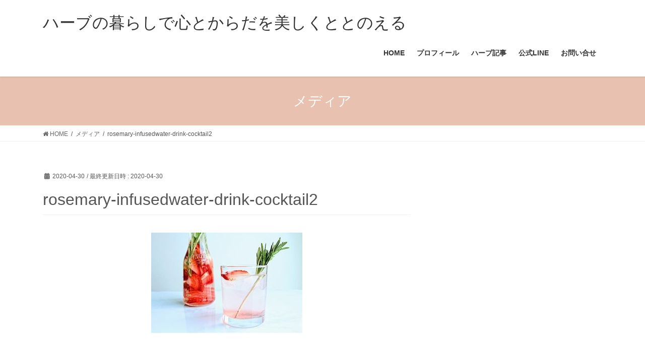

--- FILE ---
content_type: text/html; charset=UTF-8
request_url: https://pinchofherb.com/rosemary-infusedwater-drink-cocktail2/
body_size: 11305
content:
<!DOCTYPE html><html dir="ltr" lang="ja" prefix="og: https://ogp.me/ns#"><head><meta charset="utf-8"><meta http-equiv="X-UA-Compatible" content="IE=edge"><meta name="viewport" content="width=device-width, initial-scale=1"><link media="all" href="https://pinchofherb.com/wp-content/cache/autoptimize/css/autoptimize_223c9df7ab2b58353da3be79917b2c83.css" rel="stylesheet"><link media="print" href="https://pinchofherb.com/wp-content/cache/autoptimize/css/autoptimize_b7b4bdb10311bdcb02bad9296bacd42c.css" rel="stylesheet"><title>rosemary-infusedwater-drink-cocktail2 | ハーブの暮らしで心とからだを美しくととのえる</title><meta name="robots" content="max-snippet:-1, max-image-preview:large, max-video-preview:-1" /><meta name="author" content="ran"/><link rel="canonical" href="https://pinchofherb.com/rosemary-infusedwater-drink-cocktail2/" /><meta name="generator" content="All in One SEO (AIOSEO) 4.9.3" /><meta property="og:locale" content="ja_JP" /><meta property="og:site_name" content="ハーブの暮らしで心とからだを美しくととのえる | 自分も家族もととのうハーブのある暮らし方" /><meta property="og:type" content="article" /><meta property="og:title" content="rosemary-infusedwater-drink-cocktail2 | ハーブの暮らしで心とからだを美しくととのえる" /><meta property="og:url" content="https://pinchofherb.com/rosemary-infusedwater-drink-cocktail2/" /><meta property="article:published_time" content="2020-05-01T00:16:09+00:00" /><meta property="article:modified_time" content="2020-05-01T00:16:09+00:00" /><meta name="twitter:card" content="summary" /><meta name="twitter:title" content="rosemary-infusedwater-drink-cocktail2 | ハーブの暮らしで心とからだを美しくととのえる" /> <script type="application/ld+json" class="aioseo-schema">{"@context":"https:\/\/schema.org","@graph":[{"@type":"BreadcrumbList","@id":"https:\/\/pinchofherb.com\/rosemary-infusedwater-drink-cocktail2\/#breadcrumblist","itemListElement":[{"@type":"ListItem","@id":"https:\/\/pinchofherb.com#listItem","position":1,"name":"Home","item":"https:\/\/pinchofherb.com","nextItem":{"@type":"ListItem","@id":"https:\/\/pinchofherb.com\/rosemary-infusedwater-drink-cocktail2\/#listItem","name":"rosemary-infusedwater-drink-cocktail2"}},{"@type":"ListItem","@id":"https:\/\/pinchofherb.com\/rosemary-infusedwater-drink-cocktail2\/#listItem","position":2,"name":"rosemary-infusedwater-drink-cocktail2","previousItem":{"@type":"ListItem","@id":"https:\/\/pinchofherb.com#listItem","name":"Home"}}]},{"@type":"ItemPage","@id":"https:\/\/pinchofherb.com\/rosemary-infusedwater-drink-cocktail2\/#itempage","url":"https:\/\/pinchofherb.com\/rosemary-infusedwater-drink-cocktail2\/","name":"rosemary-infusedwater-drink-cocktail2 | \u30cf\u30fc\u30d6\u306e\u66ae\u3089\u3057\u3067\u5fc3\u3068\u304b\u3089\u3060\u3092\u7f8e\u3057\u304f\u3068\u3068\u306e\u3048\u308b","inLanguage":"ja","isPartOf":{"@id":"https:\/\/pinchofherb.com\/#website"},"breadcrumb":{"@id":"https:\/\/pinchofherb.com\/rosemary-infusedwater-drink-cocktail2\/#breadcrumblist"},"author":{"@id":"https:\/\/pinchofherb.com\/author\/juliet2011\/#author"},"creator":{"@id":"https:\/\/pinchofherb.com\/author\/juliet2011\/#author"},"datePublished":"2020-04-30T20:16:09+09:00","dateModified":"2020-04-30T20:16:09+09:00"},{"@type":"Organization","@id":"https:\/\/pinchofherb.com\/#organization","name":"\u30cf\u30fc\u30d6\u306e\u66ae\u3089\u3057\u3067\u5fc3\u3068\u304b\u3089\u3060\u3092\u7f8e\u3057\u304f\u3068\u3068\u306e\u3048\u308b","description":"\u81ea\u5206\u3082\u5bb6\u65cf\u3082\u3068\u3068\u306e\u3046\u30cf\u30fc\u30d6\u306e\u3042\u308b\u66ae\u3089\u3057\u65b9","url":"https:\/\/pinchofherb.com\/"},{"@type":"Person","@id":"https:\/\/pinchofherb.com\/author\/juliet2011\/#author","url":"https:\/\/pinchofherb.com\/author\/juliet2011\/","name":"ran","image":{"@type":"ImageObject","@id":"https:\/\/pinchofherb.com\/rosemary-infusedwater-drink-cocktail2\/#authorImage","url":"https:\/\/secure.gravatar.com\/avatar\/afa807532ea747f848b1392367974ac03673df011e24e77831bcea86334a2e4f?s=96&d=mm&r=g","width":96,"height":96,"caption":"ran"}},{"@type":"WebSite","@id":"https:\/\/pinchofherb.com\/#website","url":"https:\/\/pinchofherb.com\/","name":"pinch of HERB","description":"\u81ea\u5206\u3082\u5bb6\u65cf\u3082\u3068\u3068\u306e\u3046\u30cf\u30fc\u30d6\u306e\u3042\u308b\u66ae\u3089\u3057\u65b9","inLanguage":"ja","publisher":{"@id":"https:\/\/pinchofherb.com\/#organization"}}]}</script> <link rel="alternate" type="application/rss+xml" title="ハーブの暮らしで心とからだを美しくととのえる &raquo; フィード" href="https://pinchofherb.com/feed/" /><link rel="alternate" title="oEmbed (JSON)" type="application/json+oembed" href="https://pinchofherb.com/wp-json/oembed/1.0/embed?url=https%3A%2F%2Fpinchofherb.com%2Frosemary-infusedwater-drink-cocktail2%2F" /><link rel="alternate" title="oEmbed (XML)" type="text/xml+oembed" href="https://pinchofherb.com/wp-json/oembed/1.0/embed?url=https%3A%2F%2Fpinchofherb.com%2Frosemary-infusedwater-drink-cocktail2%2F&#038;format=xml" /><meta name="description" content="" /><style id='wp-img-auto-sizes-contain-inline-css' type='text/css'>img:is([sizes=auto i],[sizes^="auto," i]){contain-intrinsic-size:3000px 1500px}
/*# sourceURL=wp-img-auto-sizes-contain-inline-css */</style><style id='vkExUnit_common_style-inline-css' type='text/css'>:root {--ver_page_top_button_url:url(https://pinchofherb.com/wp-content/plugins/vk-all-in-one-expansion-unit/assets/images/to-top-btn-icon.svg);}@font-face {font-weight: normal;font-style: normal;font-family: "vk_sns";src: url("https://pinchofherb.com/wp-content/plugins/vk-all-in-one-expansion-unit/inc/sns/icons/fonts/vk_sns.eot?-bq20cj");src: url("https://pinchofherb.com/wp-content/plugins/vk-all-in-one-expansion-unit/inc/sns/icons/fonts/vk_sns.eot?#iefix-bq20cj") format("embedded-opentype"),url("https://pinchofherb.com/wp-content/plugins/vk-all-in-one-expansion-unit/inc/sns/icons/fonts/vk_sns.woff?-bq20cj") format("woff"),url("https://pinchofherb.com/wp-content/plugins/vk-all-in-one-expansion-unit/inc/sns/icons/fonts/vk_sns.ttf?-bq20cj") format("truetype"),url("https://pinchofherb.com/wp-content/plugins/vk-all-in-one-expansion-unit/inc/sns/icons/fonts/vk_sns.svg?-bq20cj#vk_sns") format("svg");}
.veu_promotion-alert__content--text {border: 1px solid rgba(0,0,0,0.125);padding: 0.5em 1em;border-radius: var(--vk-size-radius);margin-bottom: var(--vk-margin-block-bottom);font-size: 0.875rem;}/* Alert Content部分に段落タグを入れた場合に最後の段落の余白を0にする */.veu_promotion-alert__content--text p:last-of-type{margin-bottom:0;margin-top: 0;}
/*# sourceURL=vkExUnit_common_style-inline-css */</style><style id='wp-emoji-styles-inline-css' type='text/css'>img.wp-smiley, img.emoji {
		display: inline !important;
		border: none !important;
		box-shadow: none !important;
		height: 1em !important;
		width: 1em !important;
		margin: 0 0.07em !important;
		vertical-align: -0.1em !important;
		background: none !important;
		padding: 0 !important;
	}
/*# sourceURL=wp-emoji-styles-inline-css */</style><style id='wp-block-library-inline-css' type='text/css'>:root{--wp-block-synced-color:#7a00df;--wp-block-synced-color--rgb:122,0,223;--wp-bound-block-color:var(--wp-block-synced-color);--wp-editor-canvas-background:#ddd;--wp-admin-theme-color:#007cba;--wp-admin-theme-color--rgb:0,124,186;--wp-admin-theme-color-darker-10:#006ba1;--wp-admin-theme-color-darker-10--rgb:0,107,160.5;--wp-admin-theme-color-darker-20:#005a87;--wp-admin-theme-color-darker-20--rgb:0,90,135;--wp-admin-border-width-focus:2px}@media (min-resolution:192dpi){:root{--wp-admin-border-width-focus:1.5px}}.wp-element-button{cursor:pointer}:root .has-very-light-gray-background-color{background-color:#eee}:root .has-very-dark-gray-background-color{background-color:#313131}:root .has-very-light-gray-color{color:#eee}:root .has-very-dark-gray-color{color:#313131}:root .has-vivid-green-cyan-to-vivid-cyan-blue-gradient-background{background:linear-gradient(135deg,#00d084,#0693e3)}:root .has-purple-crush-gradient-background{background:linear-gradient(135deg,#34e2e4,#4721fb 50%,#ab1dfe)}:root .has-hazy-dawn-gradient-background{background:linear-gradient(135deg,#faaca8,#dad0ec)}:root .has-subdued-olive-gradient-background{background:linear-gradient(135deg,#fafae1,#67a671)}:root .has-atomic-cream-gradient-background{background:linear-gradient(135deg,#fdd79a,#004a59)}:root .has-nightshade-gradient-background{background:linear-gradient(135deg,#330968,#31cdcf)}:root .has-midnight-gradient-background{background:linear-gradient(135deg,#020381,#2874fc)}:root{--wp--preset--font-size--normal:16px;--wp--preset--font-size--huge:42px}.has-regular-font-size{font-size:1em}.has-larger-font-size{font-size:2.625em}.has-normal-font-size{font-size:var(--wp--preset--font-size--normal)}.has-huge-font-size{font-size:var(--wp--preset--font-size--huge)}.has-text-align-center{text-align:center}.has-text-align-left{text-align:left}.has-text-align-right{text-align:right}.has-fit-text{white-space:nowrap!important}#end-resizable-editor-section{display:none}.aligncenter{clear:both}.items-justified-left{justify-content:flex-start}.items-justified-center{justify-content:center}.items-justified-right{justify-content:flex-end}.items-justified-space-between{justify-content:space-between}.screen-reader-text{border:0;clip-path:inset(50%);height:1px;margin:-1px;overflow:hidden;padding:0;position:absolute;width:1px;word-wrap:normal!important}.screen-reader-text:focus{background-color:#ddd;clip-path:none;color:#444;display:block;font-size:1em;height:auto;left:5px;line-height:normal;padding:15px 23px 14px;text-decoration:none;top:5px;width:auto;z-index:100000}html :where(.has-border-color){border-style:solid}html :where([style*=border-top-color]){border-top-style:solid}html :where([style*=border-right-color]){border-right-style:solid}html :where([style*=border-bottom-color]){border-bottom-style:solid}html :where([style*=border-left-color]){border-left-style:solid}html :where([style*=border-width]){border-style:solid}html :where([style*=border-top-width]){border-top-style:solid}html :where([style*=border-right-width]){border-right-style:solid}html :where([style*=border-bottom-width]){border-bottom-style:solid}html :where([style*=border-left-width]){border-left-style:solid}html :where(img[class*=wp-image-]){height:auto;max-width:100%}:where(figure){margin:0 0 1em}html :where(.is-position-sticky){--wp-admin--admin-bar--position-offset:var(--wp-admin--admin-bar--height,0px)}@media screen and (max-width:600px){html :where(.is-position-sticky){--wp-admin--admin-bar--position-offset:0px}}
/* VK Color Palettes */

/*# sourceURL=wp-block-library-inline-css */</style><style id='global-styles-inline-css' type='text/css'>:root{--wp--preset--aspect-ratio--square: 1;--wp--preset--aspect-ratio--4-3: 4/3;--wp--preset--aspect-ratio--3-4: 3/4;--wp--preset--aspect-ratio--3-2: 3/2;--wp--preset--aspect-ratio--2-3: 2/3;--wp--preset--aspect-ratio--16-9: 16/9;--wp--preset--aspect-ratio--9-16: 9/16;--wp--preset--color--black: #000000;--wp--preset--color--cyan-bluish-gray: #abb8c3;--wp--preset--color--white: #ffffff;--wp--preset--color--pale-pink: #f78da7;--wp--preset--color--vivid-red: #cf2e2e;--wp--preset--color--luminous-vivid-orange: #ff6900;--wp--preset--color--luminous-vivid-amber: #fcb900;--wp--preset--color--light-green-cyan: #7bdcb5;--wp--preset--color--vivid-green-cyan: #00d084;--wp--preset--color--pale-cyan-blue: #8ed1fc;--wp--preset--color--vivid-cyan-blue: #0693e3;--wp--preset--color--vivid-purple: #9b51e0;--wp--preset--gradient--vivid-cyan-blue-to-vivid-purple: linear-gradient(135deg,rgb(6,147,227) 0%,rgb(155,81,224) 100%);--wp--preset--gradient--light-green-cyan-to-vivid-green-cyan: linear-gradient(135deg,rgb(122,220,180) 0%,rgb(0,208,130) 100%);--wp--preset--gradient--luminous-vivid-amber-to-luminous-vivid-orange: linear-gradient(135deg,rgb(252,185,0) 0%,rgb(255,105,0) 100%);--wp--preset--gradient--luminous-vivid-orange-to-vivid-red: linear-gradient(135deg,rgb(255,105,0) 0%,rgb(207,46,46) 100%);--wp--preset--gradient--very-light-gray-to-cyan-bluish-gray: linear-gradient(135deg,rgb(238,238,238) 0%,rgb(169,184,195) 100%);--wp--preset--gradient--cool-to-warm-spectrum: linear-gradient(135deg,rgb(74,234,220) 0%,rgb(151,120,209) 20%,rgb(207,42,186) 40%,rgb(238,44,130) 60%,rgb(251,105,98) 80%,rgb(254,248,76) 100%);--wp--preset--gradient--blush-light-purple: linear-gradient(135deg,rgb(255,206,236) 0%,rgb(152,150,240) 100%);--wp--preset--gradient--blush-bordeaux: linear-gradient(135deg,rgb(254,205,165) 0%,rgb(254,45,45) 50%,rgb(107,0,62) 100%);--wp--preset--gradient--luminous-dusk: linear-gradient(135deg,rgb(255,203,112) 0%,rgb(199,81,192) 50%,rgb(65,88,208) 100%);--wp--preset--gradient--pale-ocean: linear-gradient(135deg,rgb(255,245,203) 0%,rgb(182,227,212) 50%,rgb(51,167,181) 100%);--wp--preset--gradient--electric-grass: linear-gradient(135deg,rgb(202,248,128) 0%,rgb(113,206,126) 100%);--wp--preset--gradient--midnight: linear-gradient(135deg,rgb(2,3,129) 0%,rgb(40,116,252) 100%);--wp--preset--font-size--small: 13px;--wp--preset--font-size--medium: 20px;--wp--preset--font-size--large: 36px;--wp--preset--font-size--x-large: 42px;--wp--preset--spacing--20: 0.44rem;--wp--preset--spacing--30: 0.67rem;--wp--preset--spacing--40: 1rem;--wp--preset--spacing--50: 1.5rem;--wp--preset--spacing--60: 2.25rem;--wp--preset--spacing--70: 3.38rem;--wp--preset--spacing--80: 5.06rem;--wp--preset--shadow--natural: 6px 6px 9px rgba(0, 0, 0, 0.2);--wp--preset--shadow--deep: 12px 12px 50px rgba(0, 0, 0, 0.4);--wp--preset--shadow--sharp: 6px 6px 0px rgba(0, 0, 0, 0.2);--wp--preset--shadow--outlined: 6px 6px 0px -3px rgb(255, 255, 255), 6px 6px rgb(0, 0, 0);--wp--preset--shadow--crisp: 6px 6px 0px rgb(0, 0, 0);}:where(.is-layout-flex){gap: 0.5em;}:where(.is-layout-grid){gap: 0.5em;}body .is-layout-flex{display: flex;}.is-layout-flex{flex-wrap: wrap;align-items: center;}.is-layout-flex > :is(*, div){margin: 0;}body .is-layout-grid{display: grid;}.is-layout-grid > :is(*, div){margin: 0;}:where(.wp-block-columns.is-layout-flex){gap: 2em;}:where(.wp-block-columns.is-layout-grid){gap: 2em;}:where(.wp-block-post-template.is-layout-flex){gap: 1.25em;}:where(.wp-block-post-template.is-layout-grid){gap: 1.25em;}.has-black-color{color: var(--wp--preset--color--black) !important;}.has-cyan-bluish-gray-color{color: var(--wp--preset--color--cyan-bluish-gray) !important;}.has-white-color{color: var(--wp--preset--color--white) !important;}.has-pale-pink-color{color: var(--wp--preset--color--pale-pink) !important;}.has-vivid-red-color{color: var(--wp--preset--color--vivid-red) !important;}.has-luminous-vivid-orange-color{color: var(--wp--preset--color--luminous-vivid-orange) !important;}.has-luminous-vivid-amber-color{color: var(--wp--preset--color--luminous-vivid-amber) !important;}.has-light-green-cyan-color{color: var(--wp--preset--color--light-green-cyan) !important;}.has-vivid-green-cyan-color{color: var(--wp--preset--color--vivid-green-cyan) !important;}.has-pale-cyan-blue-color{color: var(--wp--preset--color--pale-cyan-blue) !important;}.has-vivid-cyan-blue-color{color: var(--wp--preset--color--vivid-cyan-blue) !important;}.has-vivid-purple-color{color: var(--wp--preset--color--vivid-purple) !important;}.has-black-background-color{background-color: var(--wp--preset--color--black) !important;}.has-cyan-bluish-gray-background-color{background-color: var(--wp--preset--color--cyan-bluish-gray) !important;}.has-white-background-color{background-color: var(--wp--preset--color--white) !important;}.has-pale-pink-background-color{background-color: var(--wp--preset--color--pale-pink) !important;}.has-vivid-red-background-color{background-color: var(--wp--preset--color--vivid-red) !important;}.has-luminous-vivid-orange-background-color{background-color: var(--wp--preset--color--luminous-vivid-orange) !important;}.has-luminous-vivid-amber-background-color{background-color: var(--wp--preset--color--luminous-vivid-amber) !important;}.has-light-green-cyan-background-color{background-color: var(--wp--preset--color--light-green-cyan) !important;}.has-vivid-green-cyan-background-color{background-color: var(--wp--preset--color--vivid-green-cyan) !important;}.has-pale-cyan-blue-background-color{background-color: var(--wp--preset--color--pale-cyan-blue) !important;}.has-vivid-cyan-blue-background-color{background-color: var(--wp--preset--color--vivid-cyan-blue) !important;}.has-vivid-purple-background-color{background-color: var(--wp--preset--color--vivid-purple) !important;}.has-black-border-color{border-color: var(--wp--preset--color--black) !important;}.has-cyan-bluish-gray-border-color{border-color: var(--wp--preset--color--cyan-bluish-gray) !important;}.has-white-border-color{border-color: var(--wp--preset--color--white) !important;}.has-pale-pink-border-color{border-color: var(--wp--preset--color--pale-pink) !important;}.has-vivid-red-border-color{border-color: var(--wp--preset--color--vivid-red) !important;}.has-luminous-vivid-orange-border-color{border-color: var(--wp--preset--color--luminous-vivid-orange) !important;}.has-luminous-vivid-amber-border-color{border-color: var(--wp--preset--color--luminous-vivid-amber) !important;}.has-light-green-cyan-border-color{border-color: var(--wp--preset--color--light-green-cyan) !important;}.has-vivid-green-cyan-border-color{border-color: var(--wp--preset--color--vivid-green-cyan) !important;}.has-pale-cyan-blue-border-color{border-color: var(--wp--preset--color--pale-cyan-blue) !important;}.has-vivid-cyan-blue-border-color{border-color: var(--wp--preset--color--vivid-cyan-blue) !important;}.has-vivid-purple-border-color{border-color: var(--wp--preset--color--vivid-purple) !important;}.has-vivid-cyan-blue-to-vivid-purple-gradient-background{background: var(--wp--preset--gradient--vivid-cyan-blue-to-vivid-purple) !important;}.has-light-green-cyan-to-vivid-green-cyan-gradient-background{background: var(--wp--preset--gradient--light-green-cyan-to-vivid-green-cyan) !important;}.has-luminous-vivid-amber-to-luminous-vivid-orange-gradient-background{background: var(--wp--preset--gradient--luminous-vivid-amber-to-luminous-vivid-orange) !important;}.has-luminous-vivid-orange-to-vivid-red-gradient-background{background: var(--wp--preset--gradient--luminous-vivid-orange-to-vivid-red) !important;}.has-very-light-gray-to-cyan-bluish-gray-gradient-background{background: var(--wp--preset--gradient--very-light-gray-to-cyan-bluish-gray) !important;}.has-cool-to-warm-spectrum-gradient-background{background: var(--wp--preset--gradient--cool-to-warm-spectrum) !important;}.has-blush-light-purple-gradient-background{background: var(--wp--preset--gradient--blush-light-purple) !important;}.has-blush-bordeaux-gradient-background{background: var(--wp--preset--gradient--blush-bordeaux) !important;}.has-luminous-dusk-gradient-background{background: var(--wp--preset--gradient--luminous-dusk) !important;}.has-pale-ocean-gradient-background{background: var(--wp--preset--gradient--pale-ocean) !important;}.has-electric-grass-gradient-background{background: var(--wp--preset--gradient--electric-grass) !important;}.has-midnight-gradient-background{background: var(--wp--preset--gradient--midnight) !important;}.has-small-font-size{font-size: var(--wp--preset--font-size--small) !important;}.has-medium-font-size{font-size: var(--wp--preset--font-size--medium) !important;}.has-large-font-size{font-size: var(--wp--preset--font-size--large) !important;}.has-x-large-font-size{font-size: var(--wp--preset--font-size--x-large) !important;}
/*# sourceURL=global-styles-inline-css */</style><style id='classic-theme-styles-inline-css' type='text/css'>/*! This file is auto-generated */
.wp-block-button__link{color:#fff;background-color:#32373c;border-radius:9999px;box-shadow:none;text-decoration:none;padding:calc(.667em + 2px) calc(1.333em + 2px);font-size:1.125em}.wp-block-file__button{background:#32373c;color:#fff;text-decoration:none}
/*# sourceURL=/wp-includes/css/classic-themes.min.css */</style><style id='lightning-common-style-inline-css' type='text/css'>/* vk-mobile-nav */:root {--vk-mobile-nav-menu-btn-bg-src: url("https://pinchofherb.com/wp-content/themes/lightning/_g2/inc/vk-mobile-nav/package/images/vk-menu-btn-black.svg");--vk-mobile-nav-menu-btn-close-bg-src: url("https://pinchofherb.com/wp-content/themes/lightning/_g2/inc/vk-mobile-nav/package/images/vk-menu-close-black.svg");--vk-menu-acc-icon-open-black-bg-src: url("https://pinchofherb.com/wp-content/themes/lightning/_g2/inc/vk-mobile-nav/package/images/vk-menu-acc-icon-open-black.svg");--vk-menu-acc-icon-open-white-bg-src: url("https://pinchofherb.com/wp-content/themes/lightning/_g2/inc/vk-mobile-nav/package/images/vk-menu-acc-icon-open-white.svg");--vk-menu-acc-icon-close-black-bg-src: url("https://pinchofherb.com/wp-content/themes/lightning/_g2/inc/vk-mobile-nav/package/images/vk-menu-close-black.svg");--vk-menu-acc-icon-close-white-bg-src: url("https://pinchofherb.com/wp-content/themes/lightning/_g2/inc/vk-mobile-nav/package/images/vk-menu-close-white.svg");}
/*# sourceURL=lightning-common-style-inline-css */</style><style id='lightning-design-style-inline-css' type='text/css'>:root {--color-key:#e8c1b0;--wp--preset--color--vk-color-primary:#e8c1b0;--color-key-dark:#93a0a9;}
/* ltg common custom */:root {--vk-menu-acc-btn-border-color:#333;--vk-color-primary:#e8c1b0;--vk-color-primary-dark:#93a0a9;--vk-color-primary-vivid:#ffd4c2;--color-key:#e8c1b0;--wp--preset--color--vk-color-primary:#e8c1b0;--color-key-dark:#93a0a9;}.veu_color_txt_key { color:#93a0a9 ; }.veu_color_bg_key { background-color:#93a0a9 ; }.veu_color_border_key { border-color:#93a0a9 ; }.btn-default { border-color:#e8c1b0;color:#e8c1b0;}.btn-default:focus,.btn-default:hover { border-color:#e8c1b0;background-color: #e8c1b0; }.wp-block-search__button,.btn-primary { background-color:#e8c1b0;border-color:#93a0a9; }.wp-block-search__button:focus,.wp-block-search__button:hover,.btn-primary:not(:disabled):not(.disabled):active,.btn-primary:focus,.btn-primary:hover { background-color:#93a0a9;border-color:#e8c1b0; }.btn-outline-primary { color : #e8c1b0 ; border-color:#e8c1b0; }.btn-outline-primary:not(:disabled):not(.disabled):active,.btn-outline-primary:focus,.btn-outline-primary:hover { color : #fff; background-color:#e8c1b0;border-color:#93a0a9; }a { color:#749d87; }a:hover { color:#749d87; }
.tagcloud a:before { font-family: "Font Awesome 5 Free";content: "\f02b";font-weight: bold; }
.media .media-body .media-heading a:hover { color:#e8c1b0; }@media (min-width: 768px){.gMenu > li:before,.gMenu > li.menu-item-has-children::after { border-bottom-color:#93a0a9 }.gMenu li li { background-color:#93a0a9 }.gMenu li li a:hover { background-color:#e8c1b0; }} /* @media (min-width: 768px) */.page-header { background-color:#e8c1b0; }h2,.mainSection-title { border-top-color:#e8c1b0; }h3:after,.subSection-title:after { border-bottom-color:#e8c1b0; }ul.page-numbers li span.page-numbers.current,.page-link dl .post-page-numbers.current { background-color:#e8c1b0; }.pager li > a { border-color:#e8c1b0;color:#e8c1b0;}.pager li > a:hover { background-color:#e8c1b0;color:#fff;}.siteFooter { border-top-color:#e8c1b0; }dt { border-left-color:#e8c1b0; }:root {--g_nav_main_acc_icon_open_url:url(https://pinchofherb.com/wp-content/themes/lightning/_g2/inc/vk-mobile-nav/package/images/vk-menu-acc-icon-open-black.svg);--g_nav_main_acc_icon_close_url: url(https://pinchofherb.com/wp-content/themes/lightning/_g2/inc/vk-mobile-nav/package/images/vk-menu-close-black.svg);--g_nav_sub_acc_icon_open_url: url(https://pinchofherb.com/wp-content/themes/lightning/_g2/inc/vk-mobile-nav/package/images/vk-menu-acc-icon-open-white.svg);--g_nav_sub_acc_icon_close_url: url(https://pinchofherb.com/wp-content/themes/lightning/_g2/inc/vk-mobile-nav/package/images/vk-menu-close-white.svg);}
/*# sourceURL=lightning-design-style-inline-css */</style><style id='vk-blocks-build-css-inline-css' type='text/css'>:root {
		--vk_image-mask-circle: url(https://pinchofherb.com/wp-content/plugins/vk-blocks/inc/vk-blocks/images/circle.svg);
		--vk_image-mask-wave01: url(https://pinchofherb.com/wp-content/plugins/vk-blocks/inc/vk-blocks/images/wave01.svg);
		--vk_image-mask-wave02: url(https://pinchofherb.com/wp-content/plugins/vk-blocks/inc/vk-blocks/images/wave02.svg);
		--vk_image-mask-wave03: url(https://pinchofherb.com/wp-content/plugins/vk-blocks/inc/vk-blocks/images/wave03.svg);
		--vk_image-mask-wave04: url(https://pinchofherb.com/wp-content/plugins/vk-blocks/inc/vk-blocks/images/wave04.svg);
	}
	

	:root {

		--vk-balloon-border-width:1px;

		--vk-balloon-speech-offset:-12px;
	}
	

	:root {
		--vk_flow-arrow: url(https://pinchofherb.com/wp-content/plugins/vk-blocks/inc/vk-blocks/images/arrow_bottom.svg);
	}
	
/*# sourceURL=vk-blocks-build-css-inline-css */</style> <script type="text/javascript" src="https://pinchofherb.com/wp-includes/js/jquery/jquery.min.js" id="jquery-core-js"></script> <link rel="https://api.w.org/" href="https://pinchofherb.com/wp-json/" /><link rel="alternate" title="JSON" type="application/json" href="https://pinchofherb.com/wp-json/wp/v2/media/6528" /><link rel="EditURI" type="application/rsd+xml" title="RSD" href="https://pinchofherb.com/xmlrpc.php?rsd" /><meta name="generator" content="WordPress 6.9" /><link rel='shortlink' href='https://pinchofherb.com/?p=6528' /><style id="lightning-color-custom-for-plugins" type="text/css">/* ltg theme common */.color_key_bg,.color_key_bg_hover:hover{background-color: #e8c1b0;}.color_key_txt,.color_key_txt_hover:hover{color: #e8c1b0;}.color_key_border,.color_key_border_hover:hover{border-color: #e8c1b0;}.color_key_dark_bg,.color_key_dark_bg_hover:hover{background-color: #93a0a9;}.color_key_dark_txt,.color_key_dark_txt_hover:hover{color: #93a0a9;}.color_key_dark_border,.color_key_dark_border_hover:hover{border-color: #93a0a9;}</style><meta property="og:site_name" content="ハーブの暮らしで心とからだを美しくととのえる" /><meta property="og:url" content="https://pinchofherb.com/rosemary-infusedwater-drink-cocktail2/" /><meta property="og:title" content="rosemary-infusedwater-drink-cocktail2 | ハーブの暮らしで心とからだを美しくととのえる" /><meta property="og:description" content="" /><meta property="og:type" content="article" /><meta name="twitter:card" content="summary_large_image"><meta name="twitter:description" content=""><meta name="twitter:title" content="rosemary-infusedwater-drink-cocktail2 | ハーブの暮らしで心とからだを美しくととのえる"><meta name="twitter:url" content="https://pinchofherb.com/rosemary-infusedwater-drink-cocktail2/"><meta name="twitter:domain" content="pinchofherb.com"> <style type="text/css" id="wp-custom-css">body {
  color: #575555;
  margin: 0;
    line-height: 1.5;
    word-break: normal;     /*
    background-image: url('images/patern.png');
    */
    background:#fff;
}
p { font-size:15px;}</style><style id="sccss">.postNextPrev {
	display:none;
}</style><script type="application/ld+json">{"@context":"https://schema.org/","@type":"Article","headline":"rosemary-infusedwater-drink-cocktail2","image":"","datePublished":"2020-04-30T20:16:09+09:00","dateModified":"2020-04-30T20:16:09+09:00","author":{"@type":"","name":"ran","url":"https://pinchofherb.com/","sameAs":""}}</script></head><body class="attachment wp-singular attachment-template-default single single-attachment postid-6528 attachmentid-6528 attachment-jpeg wp-theme-lightning vk-blocks wc-shortcodes-font-awesome-enabled fa_v6_css post-name-rosemary-infusedwater-drink-cocktail2 post-type-attachment sidebar-fix sidebar-fix-priority-top bootstrap4 device-pc"> <a class="skip-link screen-reader-text" href="#main">コンテンツへスキップ</a> <a class="skip-link screen-reader-text" href="#vk-mobile-nav">ナビゲーションに移動</a><header class="siteHeader"><div class="container siteHeadContainer"><div class="navbar-header"><p class="navbar-brand siteHeader_logo"> <a href="https://pinchofherb.com/"> <span>ハーブの暮らしで心とからだを美しくととのえる</span> </a></p></div><div id="gMenu_outer" class="gMenu_outer"><nav class="menu-%e3%83%a1%e3%82%a4%e3%83%b3%e3%83%a1%e3%83%8b%e3%83%a5%e3%83%bc-container"><ul id="menu-%e3%83%a1%e3%82%a4%e3%83%b3%e3%83%a1%e3%83%8b%e3%83%a5%e3%83%bc" class="menu gMenu vk-menu-acc"><li id="menu-item-357" class="menu-item menu-item-type-custom menu-item-object-custom menu-item-home"><a href="https://pinchofherb.com/"><strong class="gMenu_name">HOME</strong></a></li><li id="menu-item-10500" class="menu-item menu-item-type-custom menu-item-object-custom"><a href="https://pinchofherb.com/about/"><strong class="gMenu_name">プロフィール</strong></a></li><li id="menu-item-12121" class="menu-item menu-item-type-custom menu-item-object-custom"><a href="https://news.yahoo.co.jp/expert/creators/hiranoran"><strong class="gMenu_name">ハーブ記事</strong></a></li><li id="menu-item-12122" class="menu-item menu-item-type-custom menu-item-object-custom"><a href="https://lin.ee/Zfjg6sl"><strong class="gMenu_name">公式LINE</strong></a></li><li id="menu-item-12120" class="menu-item menu-item-type-custom menu-item-object-custom"><a href="https://pinchofherb.com/toiawase/"><strong class="gMenu_name">お問い合せ</strong></a></li></ul></nav></div></div></header><div class="section page-header"><div class="container"><div class="row"><div class="col-md-12"><div class="page-header_pageTitle"> メディア</div></div></div></div></div><div class="section breadSection"><div class="container"><div class="row"><ol class="breadcrumb" itemscope itemtype="https://schema.org/BreadcrumbList"><li id="panHome" itemprop="itemListElement" itemscope itemtype="http://schema.org/ListItem"><a itemprop="item" href="https://pinchofherb.com/"><span itemprop="name"><i class="fa fa-home"></i> HOME</span></a><meta itemprop="position" content="1" /></li><li itemprop="itemListElement" itemscope itemtype="http://schema.org/ListItem"><a itemprop="item" href=""><span itemprop="name">メディア</span></a><meta itemprop="position" content="2" /></li><li><span>rosemary-infusedwater-drink-cocktail2</span><meta itemprop="position" content="3" /></li></ol></div></div></div><div class="section siteContent"><div class="container"><div class="row"><div class="col mainSection mainSection-col-two baseSection vk_posts-mainSection" id="main" role="main"><article id="post-6528" class="entry entry-full post-6528 attachment type-attachment status-inherit hentry"><header class="entry-header"><div class="entry-meta"> <span class="published entry-meta_items">2020-04-30</span> <span class="entry-meta_items entry-meta_updated">/ 最終更新日時 : <span class="updated">2020-04-30</span></span> <span class="vcard author entry-meta_items entry-meta_items_author entry-meta_hidden"><span class="fn">ran</span></span></div><h1 class="entry-title"> rosemary-infusedwater-drink-cocktail2</h1></header><div class="entry-body"><p class="attachment"><a href='https://pinchofherb.com/wp-content/uploads/2019/03/rosemary-infusedwater-drink-cocktail2.jpg'><img src="https://pinchofherb.com/wp-content/plugins/lazy-load/images/1x1.trans.gif" data-lazy-src="https://pinchofherb.com/wp-content/uploads/2019/03/rosemary-infusedwater-drink-cocktail2-300x199.jpg" fetchpriority="high" decoding="async" width="300" height="199" class="attachment-medium size-medium" alt srcset="https://pinchofherb.com/wp-content/uploads/2019/03/rosemary-infusedwater-drink-cocktail2-300x199.jpg 300w, https://pinchofherb.com/wp-content/uploads/2019/03/rosemary-infusedwater-drink-cocktail2.jpg 680w" sizes="(max-width: 300px) 100vw, 300px"><noscript><img fetchpriority="high" decoding="async" width="300" height="199" src="https://pinchofherb.com/wp-content/uploads/2019/03/rosemary-infusedwater-drink-cocktail2-300x199.jpg" class="attachment-medium size-medium" alt="" srcset="https://pinchofherb.com/wp-content/uploads/2019/03/rosemary-infusedwater-drink-cocktail2-300x199.jpg 300w, https://pinchofherb.com/wp-content/uploads/2019/03/rosemary-infusedwater-drink-cocktail2.jpg 680w" sizes="(max-width: 300px) 100vw, 300px" /></noscript></a></p></div><div class="entry-footer"></div></article></div><div class="col subSection sideSection sideSection-col-two baseSection"></div></div></div></div><footer class="section siteFooter"><div class="footerMenu"><div class="container"><nav class="menu-%e3%83%95%e3%83%83%e3%83%80%e3%83%bc%e3%83%a1%e3%83%8b%e3%83%a5%e3%83%bc-container"><ul id="menu-%e3%83%95%e3%83%83%e3%83%80%e3%83%bc%e3%83%a1%e3%83%8b%e3%83%a5%e3%83%bc" class="menu nav"><li id="menu-item-12117" class="menu-item menu-item-type-custom menu-item-object-custom menu-item-12117"><a href="https://lin.ee/Zfjg6sl">公式LINE</a></li><li id="menu-item-10853" class="menu-item menu-item-type-custom menu-item-object-custom menu-item-10853"><a href="https://www.instagram.com/herbs_onme/">Instagram</a></li><li id="menu-item-12116" class="menu-item menu-item-type-custom menu-item-object-custom menu-item-12116"><a href="https://creators.yahoo.co.jp/hiranoran/">ハーブ記事（Yahoo!エキスパート）</a></li><li id="menu-item-10854" class="menu-item menu-item-type-custom menu-item-object-custom menu-item-10854"><a href="https://www.pinterest.jp/pinchofherb/">Pinterest</a></li></ul></nav></div></div><div class="container sectionBox copySection text-center"><p>Copyright &copy; ハーブの暮らしで心とからだを美しくととのえる All Rights Reserved.</p><p>Powered by <a href="https://wordpress.org/">WordPress</a> with <a href="https://wordpress.org/themes/lightning/" target="_blank" title="Free WordPress Theme Lightning">Lightning Theme</a> &amp; <a href="https://wordpress.org/plugins/vk-all-in-one-expansion-unit/" target="_blank">VK All in One Expansion Unit</a></p></div></footer><div id="vk-mobile-nav-menu-btn" class="vk-mobile-nav-menu-btn">MENU</div><div class="vk-mobile-nav vk-mobile-nav-drop-in" id="vk-mobile-nav"><nav class="vk-mobile-nav-menu-outer" role="navigation"><ul id="menu-%e3%83%a1%e3%82%a4%e3%83%b3%e3%83%a1%e3%83%8b%e3%83%a5%e3%83%bc-1" class="vk-menu-acc menu"><li id="menu-item-357" class="menu-item menu-item-type-custom menu-item-object-custom menu-item-home menu-item-357"><a href="https://pinchofherb.com/">HOME</a></li><li id="menu-item-10500" class="menu-item menu-item-type-custom menu-item-object-custom menu-item-10500"><a href="https://pinchofherb.com/about/">プロフィール</a></li><li id="menu-item-12121" class="menu-item menu-item-type-custom menu-item-object-custom menu-item-12121"><a href="https://news.yahoo.co.jp/expert/creators/hiranoran">ハーブ記事</a></li><li id="menu-item-12122" class="menu-item menu-item-type-custom menu-item-object-custom menu-item-12122"><a href="https://lin.ee/Zfjg6sl">公式LINE</a></li><li id="menu-item-12120" class="menu-item menu-item-type-custom menu-item-object-custom menu-item-12120"><a href="https://pinchofherb.com/toiawase/">お問い合せ</a></li></ul></nav></div><script type="speculationrules">{"prefetch":[{"source":"document","where":{"and":[{"href_matches":"/*"},{"not":{"href_matches":["/wp-*.php","/wp-admin/*","/wp-content/uploads/*","/wp-content/*","/wp-content/plugins/*","/wp-content/themes/lightning/*","/wp-content/themes/lightning/_g2/*","/*\\?(.+)"]}},{"not":{"selector_matches":"a[rel~=\"nofollow\"]"}},{"not":{"selector_matches":".no-prefetch, .no-prefetch a"}}]},"eagerness":"conservative"}]}</script> <script>// Used by Gallery Custom Links to handle tenacious Lightboxes
				//jQuery(document).ready(function () {

					function mgclInit() {
						
						// In jQuery:
						// if (jQuery.fn.off) {
						// 	jQuery('.no-lightbox, .no-lightbox img').off('click'); // jQuery 1.7+
						// }
						// else {
						// 	jQuery('.no-lightbox, .no-lightbox img').unbind('click'); // < jQuery 1.7
						// }

						// 2022/10/24: In Vanilla JS
						var elements = document.querySelectorAll('.no-lightbox, .no-lightbox img');
						for (var i = 0; i < elements.length; i++) {
						 	elements[i].onclick = null;
						}


						// In jQuery:
						//jQuery('a.no-lightbox').click(mgclOnClick);

						// 2022/10/24: In Vanilla JS:
						var elements = document.querySelectorAll('a.no-lightbox');
						for (var i = 0; i < elements.length; i++) {
						 	elements[i].onclick = mgclOnClick;
						}

						// in jQuery:
						// if (jQuery.fn.off) {
						// 	jQuery('a.set-target').off('click'); // jQuery 1.7+
						// }
						// else {
						// 	jQuery('a.set-target').unbind('click'); // < jQuery 1.7
						// }
						// jQuery('a.set-target').click(mgclOnClick);

						// 2022/10/24: In Vanilla JS:
						var elements = document.querySelectorAll('a.set-target');
						for (var i = 0; i < elements.length; i++) {
						 	elements[i].onclick = mgclOnClick;
						}
					}

					function mgclOnClick() {
						if (!this.target || this.target == '' || this.target == '_self')
							window.location = this.href;
						else
							window.open(this.href,this.target);
						return false;
					}

					// From WP Gallery Custom Links
					// Reduce the number of  conflicting lightboxes
					function mgclAddLoadEvent(func) {
						var oldOnload = window.onload;
						if (typeof window.onload != 'function') {
							window.onload = func;
						} else {
							window.onload = function() {
								oldOnload();
								func();
							}
						}
					}

					mgclAddLoadEvent(mgclInit);
					mgclInit();

				//});</script> <a href="#top" id="page_top" class="page_top_btn">PAGE TOP</a><script type="text/javascript" src="https://pinchofherb.com/wp-includes/js/dist/hooks.min.js" id="wp-hooks-js"></script> <script type="text/javascript" src="https://pinchofherb.com/wp-includes/js/dist/i18n.min.js" id="wp-i18n-js"></script> <script type="text/javascript" id="wp-i18n-js-after">wp.i18n.setLocaleData( { 'text direction\u0004ltr': [ 'ltr' ] } );
//# sourceURL=wp-i18n-js-after</script> <script type="text/javascript" id="contact-form-7-js-translations">( function( domain, translations ) {
	var localeData = translations.locale_data[ domain ] || translations.locale_data.messages;
	localeData[""].domain = domain;
	wp.i18n.setLocaleData( localeData, domain );
} )( "contact-form-7", {"translation-revision-date":"2025-11-30 08:12:23+0000","generator":"GlotPress\/4.0.3","domain":"messages","locale_data":{"messages":{"":{"domain":"messages","plural-forms":"nplurals=1; plural=0;","lang":"ja_JP"},"This contact form is placed in the wrong place.":["\u3053\u306e\u30b3\u30f3\u30bf\u30af\u30c8\u30d5\u30a9\u30fc\u30e0\u306f\u9593\u9055\u3063\u305f\u4f4d\u7f6e\u306b\u7f6e\u304b\u308c\u3066\u3044\u307e\u3059\u3002"],"Error:":["\u30a8\u30e9\u30fc:"]}},"comment":{"reference":"includes\/js\/index.js"}} );
//# sourceURL=contact-form-7-js-translations</script> <script type="text/javascript" id="contact-form-7-js-before">var wpcf7 = {
    "api": {
        "root": "https:\/\/pinchofherb.com\/wp-json\/",
        "namespace": "contact-form-7\/v1"
    },
    "cached": 1
};
//# sourceURL=contact-form-7-js-before</script> <script type="text/javascript" id="vkExUnit_master-js-js-extra">var vkExOpt = {"ajax_url":"https://pinchofherb.com/wp-admin/admin-ajax.php","hatena_entry":"https://pinchofherb.com/wp-json/vk_ex_unit/v1/hatena_entry/","facebook_entry":"https://pinchofherb.com/wp-json/vk_ex_unit/v1/facebook_entry/","facebook_count_enable":"","entry_count":"1","entry_from_post":"","homeUrl":"https://pinchofherb.com/"};
//# sourceURL=vkExUnit_master-js-js-extra</script> <script type="text/javascript" id="wc-shortcodes-rsvp-js-extra">var WCShortcodes = {"ajaxurl":"https://pinchofherb.com/wp-admin/admin-ajax.php"};
//# sourceURL=wc-shortcodes-rsvp-js-extra</script> <script type="text/javascript" id="lightning-js-js-extra">var lightningOpt = {"header_scrool":"1"};
//# sourceURL=lightning-js-js-extra</script> <script id="wp-emoji-settings" type="application/json">{"baseUrl":"https://s.w.org/images/core/emoji/17.0.2/72x72/","ext":".png","svgUrl":"https://s.w.org/images/core/emoji/17.0.2/svg/","svgExt":".svg","source":{"concatemoji":"https://pinchofherb.com/wp-includes/js/wp-emoji-release.min.js"}}</script> <script type="module">/*! This file is auto-generated */
const a=JSON.parse(document.getElementById("wp-emoji-settings").textContent),o=(window._wpemojiSettings=a,"wpEmojiSettingsSupports"),s=["flag","emoji"];function i(e){try{var t={supportTests:e,timestamp:(new Date).valueOf()};sessionStorage.setItem(o,JSON.stringify(t))}catch(e){}}function c(e,t,n){e.clearRect(0,0,e.canvas.width,e.canvas.height),e.fillText(t,0,0);t=new Uint32Array(e.getImageData(0,0,e.canvas.width,e.canvas.height).data);e.clearRect(0,0,e.canvas.width,e.canvas.height),e.fillText(n,0,0);const a=new Uint32Array(e.getImageData(0,0,e.canvas.width,e.canvas.height).data);return t.every((e,t)=>e===a[t])}function p(e,t){e.clearRect(0,0,e.canvas.width,e.canvas.height),e.fillText(t,0,0);var n=e.getImageData(16,16,1,1);for(let e=0;e<n.data.length;e++)if(0!==n.data[e])return!1;return!0}function u(e,t,n,a){switch(t){case"flag":return n(e,"\ud83c\udff3\ufe0f\u200d\u26a7\ufe0f","\ud83c\udff3\ufe0f\u200b\u26a7\ufe0f")?!1:!n(e,"\ud83c\udde8\ud83c\uddf6","\ud83c\udde8\u200b\ud83c\uddf6")&&!n(e,"\ud83c\udff4\udb40\udc67\udb40\udc62\udb40\udc65\udb40\udc6e\udb40\udc67\udb40\udc7f","\ud83c\udff4\u200b\udb40\udc67\u200b\udb40\udc62\u200b\udb40\udc65\u200b\udb40\udc6e\u200b\udb40\udc67\u200b\udb40\udc7f");case"emoji":return!a(e,"\ud83e\u1fac8")}return!1}function f(e,t,n,a){let r;const o=(r="undefined"!=typeof WorkerGlobalScope&&self instanceof WorkerGlobalScope?new OffscreenCanvas(300,150):document.createElement("canvas")).getContext("2d",{willReadFrequently:!0}),s=(o.textBaseline="top",o.font="600 32px Arial",{});return e.forEach(e=>{s[e]=t(o,e,n,a)}),s}function r(e){var t=document.createElement("script");t.src=e,t.defer=!0,document.head.appendChild(t)}a.supports={everything:!0,everythingExceptFlag:!0},new Promise(t=>{let n=function(){try{var e=JSON.parse(sessionStorage.getItem(o));if("object"==typeof e&&"number"==typeof e.timestamp&&(new Date).valueOf()<e.timestamp+604800&&"object"==typeof e.supportTests)return e.supportTests}catch(e){}return null}();if(!n){if("undefined"!=typeof Worker&&"undefined"!=typeof OffscreenCanvas&&"undefined"!=typeof URL&&URL.createObjectURL&&"undefined"!=typeof Blob)try{var e="postMessage("+f.toString()+"("+[JSON.stringify(s),u.toString(),c.toString(),p.toString()].join(",")+"));",a=new Blob([e],{type:"text/javascript"});const r=new Worker(URL.createObjectURL(a),{name:"wpTestEmojiSupports"});return void(r.onmessage=e=>{i(n=e.data),r.terminate(),t(n)})}catch(e){}i(n=f(s,u,c,p))}t(n)}).then(e=>{for(const n in e)a.supports[n]=e[n],a.supports.everything=a.supports.everything&&a.supports[n],"flag"!==n&&(a.supports.everythingExceptFlag=a.supports.everythingExceptFlag&&a.supports[n]);var t;a.supports.everythingExceptFlag=a.supports.everythingExceptFlag&&!a.supports.flag,a.supports.everything||((t=a.source||{}).concatemoji?r(t.concatemoji):t.wpemoji&&t.twemoji&&(r(t.twemoji),r(t.wpemoji)))});
//# sourceURL=https://pinchofherb.com/wp-includes/js/wp-emoji-loader.min.js</script> <script defer src="https://pinchofherb.com/wp-content/cache/autoptimize/js/autoptimize_afdd976efa6f2ee34f7fab007122b42c.js"></script></body></html>